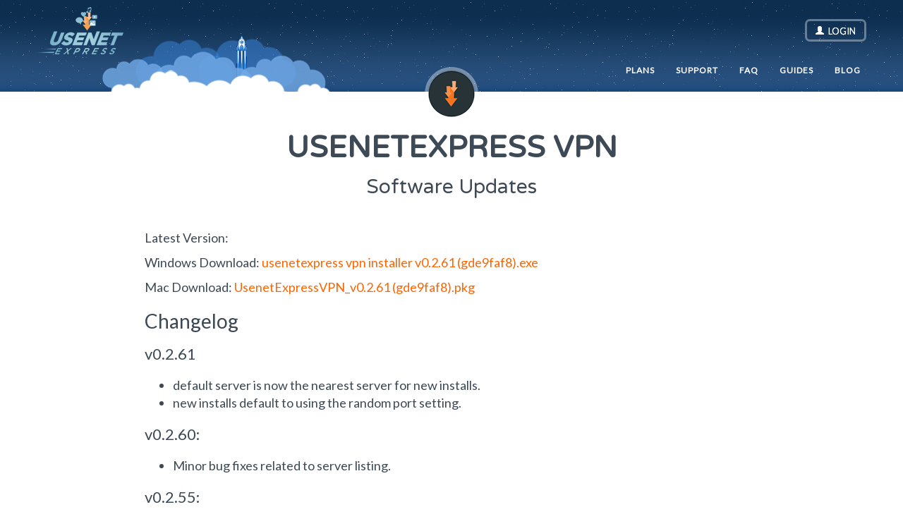

--- FILE ---
content_type: text/html
request_url: https://www.usenetexpress.com/vpn/update/
body_size: 2870
content:
<!DOCTYPE html>
<html lang="en">
<head>
	<meta charset="utf-8">
	<meta http-equiv="X-UA-Compatible" content="IE=edge">
	<meta name="viewport" content="width=device-width, initial-scale=1">
  
	<title>UsenetExpress 🚀 UsenetExpress VPN</title>

	<link rel="stylesheet" href="https://maxcdn.bootstrapcdn.com/bootstrap/3.3.7/css/bootstrap.min.css" integrity="sha384-BVYiiSIFeK1dGmJRAkycuHAHRg32OmUcww7on3RYdg4Va+PmSTsz/K68vbdEjh4u" crossorigin="anonymous">
	<link rel="stylesheet" href="https://maxcdn.bootstrapcdn.com/bootstrap/3.3.7/css/bootstrap-theme.min.css" integrity="sha384-rHyoN1iRsVXV4nD0JutlnGaslCJuC7uwjduW9SVrLvRYooPp2bWYgmgJQIXwl/Sp" crossorigin="anonymous">
	<script src="https://ajax.googleapis.com/ajax/libs/jquery/3.1.1/jquery.min.js"></script>
	<script src="https://maxcdn.bootstrapcdn.com/bootstrap/3.3.7/js/bootstrap.min.js" integrity="sha384-Tc5IQib027qvyjSMfHjOMaLkfuWVxZxUPnCJA7l2mCWNIpG9mGCD8wGNIcPD7Txa" crossorigin="anonymous"></script>

	<link rel="stylesheet" href="https://cdnjs.cloudflare.com/ajax/libs/highlight.js/9.9.0/styles/atom-one-light.min.css">
	<script src="https://cdnjs.cloudflare.com/ajax/libs/highlight.js/9.9.0/highlight.min.js"></script>

	<!--[if lt IE 9]
	  <script src="https://oss.maxcdn.com/html5shiv/3.7.3/html5shiv.min.js"></script>
	  <script src="https://oss.maxcdn.com/respond/1.4.2/respond.min.js"></script>
	<![endif]-->

	<link rel="stylesheet" type="text/css" href="//fonts.googleapis.com/css?family=Lato" />
	<link rel="stylesheet" type="text/css" href="//fonts.googleapis.com/css?family=Varela+Round" />


	<link rel="shortcut icon" type="image/x-icon" href="https://www.usenetexpress.com/favicon.ico" />
	<link rel="stylesheet" href="https://www.usenetexpress.com/css/site.css?rev=20200921001" />
	<script src="/js/jquery.viewport.mini.js"></script>
	<script src="/js/highlight_code.js"></script>
	<script src="/js/spin.js"></script>

  	<link rel="stylesheet" href="https://cdn.jsdelivr.net/gh/orestbida/cookieconsent@v2.8.5/dist/cookieconsent.css" media="print" onload="this.media='all'" />

	
	<script async src="https://www.googletagmanager.com/gtag/js?id=G-0DSCQYRQY7"></script>
	<script>
	window.dataLayer = window.dataLayer || [];
	function gtag(){dataLayer.push(arguments);}
	gtag('js', new Date());
	gtag('config', 'G-0DSCQYRQY7');
	</script>

	
	<script type="text/plain" data-cookiecategory="analytics" async	src="https://www.googletagmanager.com/gtag/js?id=G-0DSCQYRQY7"></script>

	<script type="text/plain" data-cookiecategory="analytics">
	window.dataLayer = window.dataLayer || [];
	function gtag(){dataLayer.push(arguments);}
	gtag('js', new Date());
	gtag('config', 'G-0DSCQYRQY7');
	</script>
</head>
<body>

<nav id="mobile_navbar" class="navbar navbar-default visible-xs-inline visible-sm-inline hidden-md hidden-lg">
  <div class="collapse navbar-collapse" id="navbar_main_menu_mobile">
    <ul class="nav navbar-nav">
      <li><a href="/">Main</a></li>
      <li ><a href="/plans">Plans</a></li>
      <li ><a href="/support">Support</a></li>
      <li ><a href="/faq">FAQ</a></li>
      <li ><a href="/guides">Guides</a></li>
      <li ><a href="/blog">Blog</a></li>
    </ul>
  </div>
</nav>

<div id="single_head_container">
  <div class="choke">
    <div id="single_head_sep"></div>
    <div id="single_head_cloudsX"></div>
    <div id="single_head_clouds2"></div>
    <div id="single_head_rocket"></div>
    <div id="single_head_clouds1"></div>
    <div id="single_head_clouds0"></div>

    <div id="single_head_mobile_menu_button">
      <a href="/vpn/update/#"><span id="hamburger_menu_button" class="glyphicon glyphicon-menu-hamburger visible-xs-inline visible-sm-inline hidden-md hidden-lg" aria-hidden="true" data-toggle="collapse" data-target="#navbar_main_menu_mobile"></span></a>
    </div>


    <div id="single_head_logo"><a href="/"><img src="/img/xs_single_logo.png" title="UsenetExpress" border=0></a></div>

    <div id="single_head_right">
      <div id="single_head_user_button">
        <a href="https://members.usenetexpress.com/member"><span id="user_button" class="glyphicon glyphicon-user visible-xs-inline visible-sm-inline hidden-md hidden-lg" aria-hidden="true"></span></a>
        <a href="https://members.usenetexpress.com/member"><button type="button" title="LOGIN" class="btn btn-default signin-button hidden-xs hidden-sm visible-md-inline visible-lg-inline"><span class="glyphicon glyphicon-user signin-button-icon" aria-hidden="true"><span class="signin-button-text">LOGIN</span></button></a>
        <script src="/js/login_button.js"></script>
      </div>

      <div id="single_head_navbar" class="hidden-xs hidden-sm visible-md-inline visible-lg-inline">
        <nav id="single_navbar" class="navbar navbar-default navbar-single">
          <ul class="nav navbar-nav">
            <li><a href="/plans">Plans</a></li>
            <li><a href="/support">Support</a></li>
            <li><a href="/faq">FAQ</a></li>
            <li><a href="/guides">Guides</a></li>
            <li><a href="/blog">Blog</a></li>
          </ul>
        </nav>
      </div>
    </div>

  </div>
</div>

<div id="single_head_badge_bg">
  <div id="single_head_badge"></div>
</div>


<div id="default_single_content" class="single-content-left">
  <div class="single-title">UsenetExpress VPN</div>
  <div class="single-subtitle">Software Updates</div>
  <p>Latest Version:</p>
<p>Windows Download: <a href="/download/usenetexpress%20vpn%20installer%20v0.2.61%20%28gde9faf8%29.exe">usenetexpress vpn installer v0.2.61 (gde9faf8).exe</a></p>
<p>Mac Download: <a href="/download/UsenetExpressVPN_v0.2.61%20%28gde9faf8%29.pkg">UsenetExpressVPN_v0.2.61 (gde9faf8).pkg</a></p>
<h1 id="changelog">Changelog</h1>
<h2 id="v0261">v0.2.61</h2>
<ul>
<li>default server is now the nearest server for new installs.</li>
<li>new installs default to using the random port setting.</li>
</ul>
<h2 id="v0260">v0.2.60:</h2>
<ul>
<li>Minor bug fixes related to server listing.</li>
</ul>
<h2 id="v0255">v0.2.55:</h2>
<ul>
<li>windows service update and security related fixes.</li>
<li>fixed issue with application window icon not being initialized in windows.</li>
</ul>
<h2 id="v0244">v0.2.44:</h2>
<ul>
<li>completely reworked how connections are managed and made.</li>
<li>no more confusing groups. connect directly to a location or gateway from the locations tab or dashboard.</li>
<li>added the ability to mark favorite locations.</li>
<li>filter locations by &lsquo;core&rsquo; account support.</li>
<li>other assorted minor bug fixes.</li>
</ul>

</div>
<div id="container_sitemap">
  <div id="container_sitemap_content">
    <div id="container_sitemap_left">
      <div id="sitemap_media_cluster_img"></div>
    </div>
    <div id="container_sitemap_right_top">
      <ul class="sitemap_list">
        <li><a href='/support/fundamentals.html'>Usenet Fundamentals</a></li>
        <li><a href='/advantages/'>Advantages</a></li>
        <li><a href='/newsgroups/'>Newsgroup Retention</a></li>
        <li><a href='/support/usenet_terms.html'>Usenet Terms</a></li>
        <li><a href='/support/history.html'>History Of Usenet Newsgroups</a></li>
        <li><a href='/blog/'>Blog</a></li>
      </ul>

      <ul class="sitemap_list">
        <li><a href='/newsgroups/'>Newsgroups</a></li>
        
        <li><a href='/dmca/'>DMCA</a></li>
        <li><a href='/peering/'>Peering</a></li>
        <li><a href='/reseller/'>Reseller Program</a></li>
        <li><a href='/server_status/'>Server Status</a></li>
        <li><a href='/abuse/'>Report Abuse</a></li>
      </ul>

      <ul class="sitemap_list">
        
        <li><a href='/guides/'>Setup Guides</a></li>
        <li class='li_button'><a href="/guides/request.html"><button type="button" title="Request A Guide" class="btn btn-default request-guide-button"><span class="glyphicon glyphicon-book"><span class="request-guide-button-text">Request A Guide</span></button></a></li>
      </ul>

    </div>

    <div class="sitemap-hr hidden-md hidden-lg"></div>

    <div id="container_sitemap_right_bottom">
      <div class="footer-nav hidden-xs hidden-sm">
        <a href='/support'>Support</a>
        <a href='/faq'>FAQ</a>
        <a href='/terms'>Terms and Conditions</a>
        <a href='/privacy'>Privacy Policy</a>
        <a href='/refund'>Refund Policy</a>
        <a href='/contact'>Contact Us</a>
      </div>
      <div class="footer-nav-xs-box hidden-md hidden-lg">
        <div class="footer-nav">
          <a href='/support'>Support</a><br>
          <a href='/faq'>FAQ</a><br>
          <a href='/terms'>Terms and Conditions</a><br>
          <a href='/privacy'>Privacy Policy</a><br>
          <a href='/refund'>Refund Policy</a><br>
          <a href='/contact'>Contact Us</a><br>
        </div>
      </div>
    </div>
  </div>
  <div class="sitemap-hr hidden-xs hidden-sm"></div>

</div>

<div id="container_legal" class="container-fluid">
	<div class="row">
	  <div class="col-xs-12 text-center">
	    <span class="footer-legal">2016-2025 © Copyright UsenetExpress. All rights reserved.</span>
	  </div>
	</div>
</div>

<script defer src="https://cdn.jsdelivr.net/gh/orestbida/cookieconsent@v2.8.5/dist/cookieconsent.js"></script>
<script defer src="/js/cookieconsent-init.js"></script>
<script defer src="https://static.cloudflareinsights.com/beacon.min.js/vcd15cbe7772f49c399c6a5babf22c1241717689176015" integrity="sha512-ZpsOmlRQV6y907TI0dKBHq9Md29nnaEIPlkf84rnaERnq6zvWvPUqr2ft8M1aS28oN72PdrCzSjY4U6VaAw1EQ==" data-cf-beacon='{"version":"2024.11.0","token":"204f44636fde4285bf552a0ce5b201b2","r":1,"server_timing":{"name":{"cfCacheStatus":true,"cfEdge":true,"cfExtPri":true,"cfL4":true,"cfOrigin":true,"cfSpeedBrain":true},"location_startswith":null}}' crossorigin="anonymous"></script>
</body>
</html>



--- FILE ---
content_type: text/css
request_url: https://www.usenetexpress.com/css/site.css?rev=20200921001
body_size: 8583
content:
body {
  background-color: white;
}

a:active {
  outline: none;
}
a:active, a:focus {
  outline: none;
}

div.choke {
  max-width: 1250px;
  margin: 0px;
  padding: 0px;
  margin: 0 auto;
}

@keyframes rotater {
  0% { transform:rotate(0) scale(1) }
  50% { transform:rotate(360deg) scale(1.33) }
  100% { transform:rotate(720deg) scale(1) }
}

div#container_welcome {
  padding-top: 30px;
  padding-bottom: 160px;

  height: 438px;

  background: #24598c; /* Old browsers */
  background: -moz-linear-gradient(top, #24598c 0%, #3293e0 72%, #206ec8 100%); /* FF3.6-15 */
  background: -webkit-linear-gradient(top, #24598c 0%,#3293e0 72%,#206ec8 100%); /* Chrome10-25,Safari5.1-6 */
  background: linear-gradient(to bottom, #24598c 0%,#3293e0 72%,#206ec8 100%); /* W3C, IE10+, FF16+, Chrome26+, Opera12+, Safari7+ */
  filter: progid:DXImageTransform.Microsoft.gradient( startColorstr='#24598c', endColorstr='#206ec8',GradientType=0 ); /* IE6-9 */
}
/* md, lg */
@media (min-width: 992px) {
  div#container_welcome {
    height: 886px;
  }
}

div#hamburger_menu_container a {
  color: transparent;
}

div#user_button_container a {
  color: transparent;
}

div#lucky_charms {
  height: 410px;
  background-image: url('/img/xs_lucky_charms.png');
  background-repeat: no-repeat;
  background-position: center 210px;
}
/* md, lg */
@media (min-width: 992px) {
  div#lucky_charms {
    height: 640px;
    background-image: url('/img/md_lucky_charms.png');
    background-repeat: no-repeat;
    background-position: center 418px;
  }
}

div#welcome_art {
  height: 410px;
  background-image: url('/img/xs_server_rackmount.png');
  background-repeat: no-repeat;
  background-position: center 316px;
}
/* md, lg */
@media (min-width: 992px) {
  div#welcome_art {
    height: 860px;
    background-image: url('/img/md_server_rackmount.png');
    background-repeat: no-repeat;
    background-position: center 590px;
  }
}

/* new collapse breakpoint for navbar. otherwise the menu shows at bootstrap sm */
@media (max-width: 991px) {
    .navbar-collapse {
      border-top: 1px solid transparent;
      box-shadow: inset 0 1px 0 rgba(255,255,255,0.1);
    }
    .navbar-collapse.collapse {
      display: none!important;
    }
    .navbar-nav {
      float: none!important;
      margin: 7.5px -15px;
    }
    .navbar-nav>li {
      float: none;
    }
    .navbar-nav>li>a {
      padding-top: 10px;
      padding-bottom: 10px;
    }
    .navbar-text {
      float: none;
      margin: 15px 0;
    }
    /* since 3.1.0 */
    .navbar-collapse.collapse.in {
      display: block!important;
    }
    .collapsing {
      overflow: hidden!important;
    }
}

nav#mobile_navbar {
  min-height: 0px;
  border-radius: 0px;
  box-shadow: None;
  border: None;
  margin-bottom: 0px;
}
.navbar-default {
  font-family: Lato;
  font-size: 20px;
}
.navbar-default .navbar-nav > li > a {
  line-height: 1.6em;
  color: #3d4955;
  border-bottom: 1px solid #efefef;
}
.navbar-default .navbar-nav > li > a:focus {
  color: #32bff7;
}

/* customize desktop navbar, without affecting the mobile navbar */
@media (min-width: 992px) {
  .navbar .navbar-nav {
    display: inline-block;
    float: none;
    vertical-align: top;
  }

  .navbar-default {
    border: 0px;
    box-shadow: None;
    background-image: None;
    background-color: rgba(255, 255, 255, 0.0);
    text-transform: uppercase;
    font-family: Lato;
    font-weight: bold;
    letter-spacing: 1px;
    font-size: 12px;
  }

  .navbar-default .navbar-nav > li > a {
    color: white;
    text-shadow: None;
    margin-left: 15px;
    margin-right: 15px;
    padding-top: 0px;
    padding-bottom: 6px;
    border-bottom: 0px;
    outline: 0px;
  }

  .navbar-default .navbar-nav > li > a:hover {
    color: white;
    text-shadow: None;
    border-bottom: 4px solid #62a4bf;
    padding-top: 0px;
    padding-bottom: 6px;
  }

  .navbar-default .navbar-nav > li > a:focus {
    color: #32bff7;
    text-shadow: None;
    border-bottom: 4px solid #62a4bf;
    padding-top: 0px;
    padding-bottom: 6px;
  }

  .navbar .navbar-collapse {
    text-align: center;
  }
}

nav#desktop_navbar {
  margin-top: 25px;
  margin-bottom: 0px;
  min-height: 36px;
}

div#hamburger_menu_button_container {
  text-align: left;
}
span#hamburger_menu_button {
  color: rgba(255, 255, 255, 0.75);
  font-size: 24px;
  padding: 4px;
  border-radius: 5px;
  -webkit-box-shadow: 0px 0px 0px 2px rgba(255, 255, 255, 0.36);
  -moz-box-shadow: 0px 0px 0px 2px rgba(255, 255, 255, 0.36);
  box-shadow: 0px 0px 0px 2px rgba(255, 255, 255, 0.36);
}

div#user_button_container {
  text-align: right;
}
span#user_button {
  color: rgba(255, 255, 255, 0.75);
  font-size: 24px;
  padding: 4px;
  border-radius: 5px;
  -webkit-box-shadow: 0px 0px 0px 2px rgba(255, 255, 255, 0.36);
  -moz-box-shadow: 0px 0px 0px 2px rgba(255, 255, 255, 0.36);
  box-shadow: 0px 0px 0px 2px rgba(255, 255, 255, 0.36);
}

button.signin-button {
  background-image: none;
  background-color: rgba(0, 0, 0, 0.0);
  line-height: 1em;
  border: 0px solid white;
  text-shadow: 0 0px 0 #fff;
  -webkit-box-shadow: 0px 0px 0px 3px rgba(255, 255, 255, 0.36);
  -moz-box-shadow: 0px 0px 0px 3px rgba(255, 255, 255, 0.36);
  box-shadow: 0px 0px 0px 3px rgba(255, 255, 255, 0.36);

  /* hide active outline on mobile */
  -webkit-tap-highlight-color: rgba(255, 255, 255, 0) !important;
  -webkit-focus-ring-color: rgba(255, 255, 255, 0) !important;
  outline: none !important;
}
span.signin-button-icon {
  font-size: 12px;
  line-height: 1em;
  color: white;
}
span.signin-button-text {
  padding-left: 6px;
  font-family: Lato;
  font-size: 13px;
  /* text-transform: uppercase; */
  line-height: 1em;
  color: white;
}
button.signin-button:hover,  button.signin-button:focus {
  background-image: none;
  background-color: rgba(255, 255, 255, 0.36);
  color: white;
}
button.signin-button:active:focus {
  background-color: #1ca6f2;
  color: white;
}

div#hr_dot {
  margin-top: -38px;
  padding-top: 10px;
  padding-bottom: 10px;
  margin-bottom: 30px;
  background-image: url('/img/md_hr_dot.png');
  background-repeat: no-repeat;
  background-position: center center;
}

div#hr_dark_badge_dark_bg {
  padding-top: 4px;
  padding-bottom: 4px;

  background: #2f3d41; /* Old browsers */
  background: -moz-linear-gradient(top, rgba(0, 0, 0, 0.0) 50%, #2f3d41 50%, #2f3d41 100%); /* FF3.6-15 */
  background: -webkit-linear-gradient(top, rgba(0, 0, 0, 0.0) 50%, #2f3d41 50%, #2f3d41 100%); /* Chrome10-25,Safari5.1-6 */
  background: linear-gradient(to bottom, rgba(0, 0, 0, 0.0) 50%, #2f3d41 50%, #2f3d41 100%); /* W3C, IE10+, FF16+, Chrome26+, Opera12+, Safari7+ */
}
/* xs, sm */
div#hr_dark_badge_dark_bg {
  margin-top: -37px;
}
div#hr_dark_badge_img {
  width: 200px;
  margin: 0 auto;
  height: 64px;

  background-image: url('/img/xs_badge_arrow_dark.png');
  background-repeat: no-repeat;
  background-position: center center;

  /* firefox, chrome */
  animation-name: rotater;
  animation-duration: 750ms;
  animation-iteration-count: 1;
  animation-timing-function: ease-out;

  /* opera */
  -o-transform: rotate(360deg) scale(2);
  -o-transition-duration: 750ms;
  -o-transition-timing-function: ease-out;

	/* ie */
	-ms-transform: rotate(360deg) scale(2);
	-ms-transform-duration: 750ms;
	-ms-transform-timing-function: ease-out;
}
/* md, lg */
@media(min-width: 992px) {
  div#hr_dark_badge_dark_bg {
    margin-top: -63px;
  }
  div#hr_dark_badge_img {
    height: 115px;
    background-image: url('/img/md_badge_arrow_dark.png');
    background-repeat: no-repeat;
    background-position: center center;
  }
}

/* xs, sm */
div#hr_dark_badge_light_bg {
  padding-top: 4px;
  padding-bottom: 4px;
  margin-top: -37px;

  background: #2f3d41; /* Old browsers */
  background: -moz-linear-gradient(top, rgba(0, 0, 0, 0.0) 50%, #ffffff 50%, #ffffff 100%); /* FF3.6-15 */
  background: -webkit-linear-gradient(top, rgba(0, 0, 0, 0.0) 50%, #ffffff 50%, #ffffff 100%); /* Chrome10-25,Safari5.1-6 */
  background: linear-gradient(to bottom, rgba(0, 0, 0, 0.0) 50%, #ffffff 50%, #ffffff 100%); /* W3C, IE10+, FF16+, Chrome26+, Opera12+, Safari7+ */
}
div#hr_dark_badge_light_bg_img {
  width: 200px;
  margin: 0 auto;
  height: 64px;
  background-image: url('/img/xs_badge_arrow_dark.png');
  background-repeat: no-repeat;
  background-position: center center;

  /* firefox, chrome */
  animation-name: rotater;
  animation-duration: 750ms;
  animation-iteration-count: 1;
  animation-timing-function: ease-out;

  /* opera */
  -o-transform: rotate(360deg) scale(2);
  -o-transition-duration: 750ms;
  -o-transition-timing-function: ease-out;

	/* ie */
	-ms-transform: rotate(360deg) scale(2);
	-ms-transform-duration: 750ms;
	-ms-transform-timing-function: ease-out;
}
/* md, lg */
@media(min-width: 992px) {
  div#hr_dark_badge_light_bg {
    margin-top: -63px;
  }
  div#hr_dark_badge_light_bg_img {
    height: 115px;
    background-image: url('/img/md_badge_arrow_dark.png');
    background-repeat: no-repeat;
    background-position: center center;

    /* firefox, chrome */
    animation-name: rotater;
    animation-duration: 750ms;
    animation-iteration-count: 1;
    animation-timing-function: ease-out;

    /* opera */
    -o-transform: rotate(360deg) scale(2);
    -o-transition-duration: 750ms;
    -o-transition-timing-function: ease-out;

  	/* ie */
  	-ms-transform: rotate(360deg) scale(2);
  	-ms-transform-duration: 750ms;
  	-ms-transform-timing-function: ease-out;
  }
}

div#container_promotion {
  padding-top: 20px;
  padding-bottom: 40px;
  background: #2f3d41;
}
@media(min-width: 992px) {
  div#container_promotion {
    min-height: 300px;
    background-image: url('/img/md_rocket_flight.png');
    background-repeat: no-repeat;
    background-position: calc(45% - 180px) bottom;
  }
}

div.big-price {
  float: right;
  width: 120px;
}
div.big-price-text {
  width: 100%;
  float: right;
  padding-top: 10px;
}

.promo-empty {
  padding-top: 10px;
}

.promo-head {
  color: white;
  text-transform: uppercase;
  font-family: Lato;
  font-size: 24px;
  font-weight: bold;
}

.promo-normal {
  color: white;
  text-transform: uppercase;
  font-family: Lato;
  font-size: 13px;
}

.promo-price {
  color: white;
  font-family: Lato;
  font-size: 98px;
  line-height: 0.75em;
}

div.promo-period {
  position: relative;
  align: right;
  color: white;
  font-family: Lato;
  font-size: 18px;
  text-align: right;
  vertical-align: bottom;
  margin-top: -28px;
}

.promo-symbol {
  color: white;
  font-family: Lato;
  font-size: 30px;
  vertical-align: top;
}

.promo-change {
  color: white;
  font-family: Lato;
  font-size: 30px;
  vertical-align: top;
}


div.promo-get-started-button {
  padding-top: 40px;
  text-align: center;
}
button.promo-get-started-button {
  background-image: none;
  background-color: #ff6401;
  color: white;
  text-transform: uppercase;
  font-family: Lato;
  font-size: 12px;
  line-height: 1em;
  padding: 16px 36px 16px 36px;
  border-radius: 500px;
  border: 0px solid black;

  /* hide active outline on mobile */
  -webkit-tap-highlight-color: rgba(255, 255, 255, 0) !important;
  -webkit-focus-ring-color: rgba(255, 255, 255, 0) !important;
  outline: none !important;

}
button.promo-get-started-button:hover,  button.promo-get-started-button:focus {
  background-image: none;
  background-color: #ff6401;
  color: white;
  -webkit-box-shadow: 0px 0px 0px 5px rgba(255, 255, 255, 0.36);
  -moz-box-shadow: 0px 0px 0px 5px rgba(255, 255, 255, 0.36);
  box-shadow: 0px 0px 0px 5px rgba(255, 255, 255, 0.36);
}
button.promo-get-started-button:active:focus {
  background-color: #f9a76f;
  color: white;
}

div.big-price-desktop {
  text-align: center;
}
div.big-price-text-desktop {
  width: 100%;
  padding-top: 10px;
  text-align: center;
}
.promo-head-desktop {
  color: white;
  text-transform: uppercase;
  font-family: Lato;
  font-size: 22px;
  font-weight: bold;
}
.promo-smaller-desktop {
  color: white;
  text-transform: uppercase;
  font-family: Lato;
  font-size: 14px;
  font-weight: normal;
}
.promo-normal-desktop {
  color: white;
  font-family: Lato;
  font-size: 12px;
}
.promo-normal-desktop-upper {
  color: white;
  font-family: Lato;
  font-size: 12px;
  text-transform: uppercase;
}
.promo-price-desktop {
  color: white;
  font-family: Lato;
  font-size: 60px;
  line-height: 1em;
}
.promo-period-desktop {
  color: white;
  font-family: Lato;
  margin-left: -30px;
  font-size: 20px;
}
.promo-symbol-desktop {
  color: white;
  font-family: Lato;
  font-size: 24px;
  vertical-align: top;
}
.promo-change-desktop {
  color: white;
  font-family: Lato;
  font-size: 30px;
  vertical-align: top;
}

ul.promo-selling-points {
  list-style: none;
  padding-top: 15px;
  padding-left: 10%;
}
ul.promo-selling-points li:before {
  content: '+';
  margin: 0 4px;
  float: left; margin-left: -12px;
}
ul.promo-selling-points li {
  color: white;
  font-family: Lato;
  font-size: 14px;
  font-weight: bold;
  padding-bottom: 16px;
}

div.promo-select-plan-button {
  padding-top: 15px;
  text-align: left;
}
button.promo-select-plan-button {
  background-image: none;
  background-color: #23a6fc;
  color: white;
  text-transform: uppercase;
  font-family: Lato;
  font-size: 12px;
  line-height: 1em;
  padding: 16px 36px 16px 36px;
  border-radius: 500px;
  border: 0px solid black;

  /* hide active outline on mobile */
  -webkit-tap-highlight-color: rgba(255, 255, 255, 0) !important;
  -webkit-focus-ring-color: rgba(255, 255, 255, 0) !important;
  outline: none !important;
}
button.promo-select-plan-button:hover,  button.promo-select-plan-button:focus {
  background-image: none;
  background-color: #23a6fc;
  color: white;
  -webkit-box-shadow: 0px 0px 0px 5px rgba(255, 255, 255, 0.36);
  -moz-box-shadow: 0px 0px 0px 5px rgba(255, 255, 255, 0.36);
  box-shadow: 0px 0px 0px 5px rgba(255, 255, 255, 0.36);
}
button.promo-select-plan-button:active:focus {
  background-color: #144c8c;
  color: white;
}


div#hr_blast_off {
  background: #2f3d41;
}
/* xs, sm */
@media(max-width: 991px) {
  div#hr_blast_off {
    height: 185px;
    background-image: url('/img/xs_hr_rocket.png');
    background-repeat: no-repeat;
    background-position: center center;
  }
}
/* md, lg */
@media(min-width: 992px) {
  div#hr_blast_off {
  }
}

div#promo_blast_off_text {
  padding-top: 15px;
  min-width: 250px;
  max-height: 195px;
  margin-left: 45%;
}

div#container_features_01 {
  min-height: 800px;
  padding-top: 40px;
  background: #ffffff;
}

/* xs, sm */
@media(max-width: 991px) {
  div#container_features_01 {
    padding-bottom: 200px;
  }
}


div.feature-block {
  text-align: center;
  padding-bottom: 80px;
  max-width: 680px;
  display: table;
  margin: 0 auto;
}
div.feature-h3 {
  color: #ff6401;
  text-transform: uppercase;
  font-family: Varela Round;
  font-size: 30px;
  line-height: 1em;
  font-weight: bold;
  padding-bottom: 20px;
}
div.feature-h2 {
  color: #3d4955;
  text-transform: uppercase;
  font-family: Varela Round;
  font-size: 26px;
  line-height: 1.2em;
  padding-bottom: 20px;
}
div.feature-h1 {
  color: #3d4955;
  font-family: Varela Round;
  font-size: 36px;
  font-weight: bold;
  line-height: 1.4em;
  padding-bottom: 20px;
}
div.feature-text {
  color: #55626f;
  font-family: Lato;
  font-size: 20px;
  line-height: 1.4em;
  padding-bottom: 20px;
}

/* md, lg */
@media(min-width: 992px) {
  div.feature-block {
    padding-bottom: 10px;
  }
  div.feature-h3 {
    font-size: 26px;
    padding-bottom: 6px;
  }
  div.feature-h2 {
    font-size: 20px;
    padding-bottom: 6px;
  }
  div.feature-h1 {
    font-size: 34px;
    padding-bottom: 6px;
  }
  div.feature-text {
    font-size: 16px;
  }

  div.md-max-out-adjust-block {
    float: right;
    width: 230px;
    margin-right: 0px;
  }

  div.md-trustworth-adjust-block {
    float: right;
    width: 230px;
    margin-right: 50px;
  }

  div.md-reliable-adjust-block {
    float: left;
    width: 230px;
    margin-top: 100px;
    margin-left: 20px;
  }

  div.md-us-adjust-block {
    float: left;
    width: 290px;
    margin-top: 148px;
    margin-left: -40px;
  }
}


div#hr_arrow_swarm {
  padding-top: 4px;
  padding-bottom: 4px;

  background: #2f3d41; /* Old browsers */
  background: -moz-linear-gradient(top, rgba(0, 0, 0, 0.0) 77%, #2f3d41 77%, #2f3d41 100%); /* FF3.6-15 */
  background: -webkit-linear-gradient(top, rgba(0, 0, 0, 0.0) 77%, #2f3d41 77%, #2f3d41 100%); /* Chrome10-25,Safari5.1-6 */
  background: linear-gradient(to bottom, rgba(0, 0, 0, 0.0) 77%, #2f3d41 77%, #2f3d41 100%); /* W3C, IE10+, FF16+, Chrome26+, Opera12+, Safari7+ */
}
/* xs, sm */
@media(max-width: 991px) {
  div#hr_arrow_swarm {
    margin-top: -255px;
  }
  div#hr_arrow_swarm_img {
    width: 100%;
    height: 324px;
    background-image: url('/img/xs_arrow_swarm.png');
    background-repeat: no-repeat;
    background-position: center center;
  }
  div#hr_arrow_swarm_badge {
    position: relative;
    width: 200px;
    height: 64px;
    top: 220px;
    margin: 0 auto;
    background-image: url('/img/xs_badge_arrow_light.png');
    background-repeat: no-repeat;
    background-position: center center;

    /* firefox, chrome */
    animation-name: rotater;
    animation-duration: 750ms;
    animation-iteration-count: 1;
    animation-timing-function: ease-out;

    /* opera */
    -o-transform: rotate(360deg) scale(2);
    -o-transition-duration: 750ms;
    -o-transition-timing-function: ease-out;

  	/* ie */
  	-ms-transform: rotate(360deg) scale(2);
  	-ms-transform-duration: 750ms;
  	-ms-transform-timing-function: ease-out;
  }
}
/* md, lg */
@media(min-width: 992px) {
  div#hr_arrow_swarm {
    margin-top: -700px;
  }
  div#hr_arrow_swarm_img {
    width: 100%;
    height: 935px;
    background-image: url('/img/md_arrow_swarm.png');
    background-repeat: no-repeat;
    background-position: center center;
  }
  div#hr_arrow_swarm_badge {
    position: relative;
    width: 200px;
    height: 115px;
    top: 680px;
    margin: 0 auto;
    background-image: url('/img/md_badge_arrow_light.png');
    background-repeat: no-repeat;
    background-position: center center;

    /* firefox, chrome */
    animation-name: rotater;
    animation-duration: 750ms;
    animation-iteration-count: 1;
    animation-timing-function: ease-out;

    /* opera */
    -o-transform: rotate(360deg) scale(2);
    -o-transition-duration: 750ms;
    -o-transition-timing-function: ease-out;

  	/* ie */
  	-ms-transform: rotate(360deg) scale(2);
  	-ms-transform-duration: 750ms;
  	-ms-transform-timing-function: ease-out;
  }
}

div#container_features_02 {
  padding-top: 20px;
  background: #2f3d41;
}

div.adjust-feature02 {
  color: white;
  text-align: center;
}
div.adjust-feature02-push {
  padding-bottom: 40px;
}

div#container_features_03 {
  padding-top: 20px;
  padding-bottom: 20px;
  background: #fd8a41;
}

ul.features-03 {
  list-style: none;
  padding-top: 15px;
  padding-left: 10%;
}
ul.features-03  li:before {
  content: '•';
  margin: 0 10px;
  float: left; margin-left: -12px;
}
ul.features-03 li {
  color: white;
  font-family: Varela Round;
  font-size: 20px;
  padding-bottom: 10px;
  text-align: left;
}

div.adjust-features-03 {
  max-width: 300px;
  margin-left: auto;
  margin-right: auto;
}

/* md, lg */
@media(min-width: 992px) {
  ul.features-03 {
    list-style: circle;
    text-align: center;
  }
  ul.features-03  li:before {
    margin: 0 10px;
    float: none;
    margin-left: 14px;
  }
  ul.features-03 li {
    display:inline-block;
    margin: 0 auto;
    font-size: 18px;
  }
  div.adjust-features-03 {
    max-width: 100%;
  }
}

div#container_packages {
  padding-top: 40px;
  padding-bottom: 80px;
  background: #fef8de;
}

div.package-list {
  min-width: 240px;
  max-width: 300px;
  margin: 0 auto;
}
/* md, lg */
@media(min-width: 992px) {
  div.package-list {
    text-align: center;
    min-width: None;
    max-width: None;
    width: 945px;
  }
}

div.package-card-blue {
  overflow: hidden;
  min-width: 210px;
  max-width: 300px;
  margin-left: 12px;
  margin-right: 12px;
  /*
  margin-left: 24px;
  margin-right: 24px;
  */

  margin-top: 20px;
  margin-bottom: 40px;
  text-align: center;
  font-family: Lato;
}
/* md, lg */
@media(min-width: 992px) {
  div.package-card-blue {
    float: left;
    display: inline-block;
    vertical-align: top;

    overflow: auto;
  }
}

div.package-card-blue.coming-soon > div {
  filter: grayscale(50%);
  opacity: 0.5;
}


div.package-card-blue.coming-soon:after {
  content: url('/img/md_coming_soon_banner.png');
  display: block;
  position: relative;
  overflow: visible;
  width: 215px;
  height: 0px;
  top: -216px;
  margin: 0 auto;
}
/* md, lg */
@media(min-width: 992px) {
  div.package-card-blue.coming-soon:after {
    left: 0px;
  }
}

div.package-card-blue-title {
  background-color: #497d8c;
  color: white;
  text-transform: uppercase;
  font-size: 16px;
  font-weight: 900;
  padding-top: 12px;
  padding-bottom: 12px;

  border: 1px solid #e0f4fa;
  border-bottom: 0px;
  border-top-left-radius: 10px;
  border-top-right-radius: 10px;
}
div.package-card-blue-download-limit {
  height: 78px;
  background-color: #66c6e5;
  color: white;
  text-transform: uppercase;
  font-size: 24px;
  padding-top: 10px;
  font-family: Varela Round;

  border: 1px solid #e0f4fa;
  border-top: 0px;
  border-bottom: 0px;

  /* push down 'UNLIMITED', breaks '99 GB' */
  padding-top: 22px;
}
div.package-card-blue-item {
  height: 44px;
  line-height: 44px;
  background-color: white;
  color: #364950;
  font-size: 15px;
  font-family: Varela Round;

  border: 1px solid #e0f4fa;
  border-top: 0px;
  border-bottom: 0px;
  border-bottom: 1px solid #e1e4e5;
}
div.package-card-blue-item span {
  display: inline-block;
  vertical-align: middle;
  line-height: normal;
}
div.package-card-blue-price {
  color: #364950;
  background-color: white;
  font-size: 24px;
  height: 110px;
  vertical-align: bottom;
  padding-top: 20px;

  border: 1px solid #e0f4fa;
  border-top: 0px;
  border-bottom: 0px;
}
div.package-card-blue-button {
  background-color: white;
  border-bottom-left-radius: 10px;
  border-bottom-right-radius: 10px;
  padding-bottom: 20px;

  border: 1px solid #e0f4fa;
  border-top: 0px;
}

div.package-card-blue-sale-tag-visible {
  visibility: visible;
  position: absolute;
  height: 130px;
  width: 130px;
  margin-left: 90px;
  margin-top: -228px;
}
/* md, lg */
@media(min-width: 992px) {
	div.package-card-blue-sale-tag-visible {
    margin-left: 46px;
    margin-top: -226px;
	}
}


div.package-card-blue-sale-tag-visible.sale-55 {
  background-image: url('/img/une-sale-55.png');
}
div.package-card-blue-sale-tag-visible.sale-15 {
  background-image: url('/img/une-sale-15.png');
}
div.package-card-blue-sale-tag-visible.sale-5 {
  background-image: url('/img/une-sale-5.png');
}

div.package-card-orange {
  overflow: hidden;
  min-width: 210px;
  max-width: 300px;

  margin-left: 12px;
  margin-right: 12px;
  /*
  margin-left: 24px;
  margin-right: 24px;
  */

  margin-bottom: 40px;
  text-align: center;
  font-family: Lato;
}
/* md, lg */
@media(min-width: 992px) {
  div.package-card-orange {
    float: left;
    display: inline-block;
    vertical-align: top;

    overflow: auto;
  }
}
div.package-card-orange-title {
  background-color: #f47321;
  color: white;
  text-transform: uppercase;
  font-size: 16px;
  font-weight: 900;
  padding-top: 22px;
  padding-bottom: 22px;

  border: 1px solid #e0f4fa;
  border-bottom: 0px;
  border-top-left-radius: 10px;
  border-top-right-radius: 10px;
}
div.package-card-orange-download-limit {
  height: 78px;
  background-color: #ffcc42;
  color: white;
  text-transform: uppercase;
  font-size: 24px;
  padding-top: 22px;
  font-family: Varela Round;

  border: 1px solid #e0f4fa;
  border-top: 0px;
  border-bottom: 0px;
}
div.package-card-orange-item {
  height: 44px;
  line-height: 44px;
  color: #364950;
  background-color: white;
  font-size: 15px;
  font-family: Varela Round;

  border: 1px solid #e0f4fa;
  border-top: 0px;
  border-bottom: 1px solid #e1e4e5;
}
div.package-card-orange-item span {
  display: inline-block;
  vertical-align: middle;
  line-height: normal;
}
div.package-card-orange-price {
  color: #364950;
  background-color: white;
  font-size: 24px;
  height: 130px;
  vertical-align: bottom;
  padding-top: 35px;

  border: 1px solid #e0f4fa;
  border-top: 0px;
  border-bottom: 0px;
}
div.package-card-orange-button {
  background-color: white;
  border-bottom-left-radius: 10px;
  border-bottom-right-radius: 10px;
  padding-bottom: 20px;

  border: 1px solid #e0f4fa;
  border-top: 0px;
}


span.card-download-limit-digit {
  color: white;
  font-size: 40px;
}
span.card-price-digit {
  color: #364950;
  font-family: Lato;
  font-size: 48px;
  font-weight: bold;
  vertical-align: top;
}

button.package-signup-button-blue {
  background-image: none;
  background-color: #23a6fc;
  color: white;
  text-transform: uppercase;
  font-family: Lato;
  font-size: 15px;
  line-height: 1em;
  padding: 16px 56px 16px 56px;
  border-radius: 500px;
  border: 0px solid black;
  /* hide active outline on mobile */
  -webkit-tap-highlight-color: rgba(255, 255, 255, 0) !important;
  -webkit-focus-ring-color: rgba(255, 255, 255, 0) !important;
  outline: none !important;
}
button.package-signup-button-blue:hover,  button.package-signup-button-blue:focus {
  background-image: none;
  background-color: #23a6fc;
  color: white;
  -webkit-box-shadow: 0px 0px 0px 5px rgba(148, 217, 238, 1);
  -moz-box-shadow: 0px 0px 0px 5px rgba(148, 217, 238, 1);
  box-shadow: 0px 0px 0px 5px rgba(148, 217, 238, 1);
}
button.package-signup-button-blue:active:focus {
  background-color: #497d8c;
  color: white;
}

button.package-signup-button-orange {
  background-image: none;
  background-color: #f47321;
  color: white;
  text-transform: uppercase;
  font-family: Lato;
  font-size: 15px;
  line-height: 1em;
  padding: 16px 56px 16px 56px;
  border-radius: 500px;
  border: 0px solid black;
  /* hide active outline on mobile */
  -webkit-tap-highlight-color: rgba(255, 255, 255, 0) !important;
  -webkit-focus-ring-color: rgba(255, 255, 255, 0) !important;
  outline: none !important;
}
button.package-signup-button-orange:hover,  button.package-signup-button-orange:focus {
  background-image: none;
  background-color: #f47321;
  color: white;
  -webkit-box-shadow: 0px 0px 0px 5px rgba(255, 236, 161, 1);
  -moz-box-shadow: 0px 0px 0px 5px rgba(255, 236, 161, 1);
  box-shadow: 0px 0px 0px 5px rgba(255, 236, 161, 1);
}
button.package-signup-button-orange:active:focus {
  background-color: #ffc83d;
  color: white;
}


div#container_checklist {
  padding-top: 40px;
  padding-bottom: 40px;
  background: #ffffff;
}

div.checklist-large-check {
  width: 68px;
  height: 50px;
  background-image: url('/img/xs_check_large.png');
  background-repeat: no-repeat;
  background-position: center center;
  margin: 0 auto;
  margin-bottom: 50px;
}
/* md, lg */
@media(min-width: 992px) {
  div.checklist-large-check {
    width: 95px;
    height: 71px;
    background-image: url('/img/md_check_large.png');
  }
}

div.checklist-left {
  min-width: 250px;
  max-width: 320px;
  margin: 0 auto;
}
/* md, lg */
@media(min-width: 992px) {
  div.checklist-left {
    float: right;
  }
}

div.checklist-right {
  min-width: 250px;
  max-width: 320px;
  margin: 0 auto;
}
/* md, lg */
@media(min-width: 992px) {
  div.checklist-right {
    float: left;
    margin-left: 50px;
  }
}

ul.checklist {
  list-style: none;
  margin-left: -40px;
   margin-bottom: 0px;
}
ul.checklist li:before {
  content: url('/img/xs_check_small.png');
  margin: 0 12px;
  float: left; margin-left: -12px; margin-top: 2px;
}
/* md, lg */
@media(min-width: 992px) {
  ul.checklist li:before {
    content: url('/img/md_check_small.png');
  }
}
ul.checklist li {
  color: #3d4955;
  font-family: Lato;
  font-size: 18px;
  font-weight: bold;
  padding-bottom: 16px;
}
/* md, lg */
@media(min-width: 992px) {
  ul.checklist li {
    font-size: 14px;
  }
}

div#container_sitemap {
  padding-top: 20px;
  padding-bottom: 30px;
  background: #2f3d41;
}

div#container_sitemap_content {
  max-width: 992px;
  margin: 0 auto;
}
/* md, lg */
@media(min-width: 992px) {
  div#container_sitemap_content {
    height: 300px;
  }
}

div#container_sitemap_left {
  width: 100%;
}
/* md, lg */
@media(min-width: 992px) {
  div#container_sitemap_left {
     width: 185px;
     height: 300px;
     float: left;
     padding-top: 20px;
  }
}

div#container_sitemap_right_top {
  width: 280px;
  margin: 0 auto;
}
/* md, lg */
@media(min-width: 992px) {
  div#container_sitemap_right_top {
    float: left;
    height: 275px;
    width: 780px;
    padding-top: 60px;
    padding-left: 30px;
  }
}

div#container_sitemap_right_bottom {
  width: 100%;
}
/* md, lg */
@media(min-width: 992px) {
  div#container_sitemap_right_bottom {
    float: left;
    width: 780px;
    padding-left: 40px;
  }
}

div.sitemap-hr {
  height: 1px;
  width: 100%;
  background-color: #445154;
}
/* md, lg */
@media(min-width: 992px) {
  div.sitemap-hr {
    float: left;
    margin-top: -40px;
  }
}

ul.sitemap_list {
  margin-left: -30px;
  padding-top: 30px;
}
/* md, lg */
@media(min-width: 992px) {
  ul.sitemap_list {
    float: left;
    height: 250px;
    padding-top: 0px;
    padding-left: 20px;
    margin-left: auto;
    margin-right: 60px;
  }
}

ul.sitemap_list li {
  color: white;
  font-size: 16px;
  line-height: 2em;
}
/* md, lg */
@media(min-width: 992px) {
  ul.sitemap_list li {
    font-family: Lato;
    font-size: 14px;
    line-height: 1.5em;
  }
}
ul.sitemap_list a {
  color: white;
}
ul.sitemap_list a:hover,  ul.sitemap_list a:focus {
  color: #f9ad5c;
  text-decoration: none;
}
ul.sitemap_list a:active:focus {
  color: #00c6ff;
}

li.li_button {
  list-style-type: none;
  padding-top: 30px;
  margin-left: -10px;
}

button.request-guide-button {
  background-image: none;
  background-color: #2f3d41;
  color: white;
  text-transform: uppercase;
  font-family: Lato;
  font-size: 11px;
  line-height: 1em;
  padding: 14px 30px 14px 30px;
  border-radius: 500px;
  border: 0px solid black;

  -webkit-box-shadow: 0px 0px 0px 2px rgba(255, 255, 255, 0.36);
  -moz-box-shadow: 0px 0px 0px 2px rgba(255, 255, 255, 0.36);
  box-shadow: 0px 0px 0px 2px rgba(255, 255, 255, 0.36);

  /* hide active outline on mobile */
  -webkit-tap-highlight-color: rgba(255, 255, 255, 0) !important;
  -webkit-focus-ring-color: rgba(255, 255, 255, 0) !important;
  outline: none !important;
}
button.request-guide-button:hover,  button.request-guide-button:focus {
  background-image: none;
  background-color: #2f3d41;
  color: white;
  -webkit-box-shadow: 0px 0px 0px 5px rgba(255, 255, 255, 0.36);
  -moz-box-shadow: 0px 0px 0px 5px rgba(255, 255, 255, 0.36);
  box-shadow: 0px 0px 0px 5px rgba(255, 255, 255, 0.36);
}
button.request-guide-button:active:focus {
  background-color: rgba(255, 255, 255, 0.36);
  color: white;
}

span.request-guide-button-text {
  padding-left: 6px;
  font-family: Lato;
  font-size: 11px;
  text-transform: uppercase;
  line-height: 1em;
  color: white;
}


div.footer-nav-xs-box {
  width: 280px;
  padding-top: 30px;
  margin: 0 auto;
}

div.footer-nav {
}
div.footer-nav a {
  color: white;
  font-family: Lato;
  font-size: 18px;
  width: 100%;
  line-height: 2em;
}
/* md, lg */
@media(min-width: 992px) {
  div.footer-nav a {
    display:inline;
    width: auto;
    font-size: 16px;
    padding-right: 20px;
    line-height: 1em;
    padding-left: 0;
  }
}

div.footer-nav a {
  color: white;
}
div.footer-nav a:hover,  div.footer-nav a:focus {
  color: #f9ad5c;
  text-decoration: none;
}
div.footer-nav a:active:focus {
  color: #00c6ff;
}



/* xs, sm */
div#sitemap_media_cluster_img {
  width: 100%;
  height: 155px;
  background-image: url('/img/xs_media_cluster.png');
  background-repeat: no-repeat;
  background-position: center center;
}
/* md, lg */
@media(min-width: 992px) {
  div#sitemap_media_cluster_img {
    padding: 10px;
    width: 182px;
    height: 212px;
    background-image: url('/img/md_media_cluster.png');
    background-repeat: no-repeat;
    background-position: top left;
  }
}

div#container_legal {
  padding-top: 20px;
  padding-bottom: 20px;
  background: #445154;
}

.footer-legal {
  color: white;
  font-family: Lato;
  font-size: 12px;
}

/* xs, sm */
.welcome-text-00 {
  padding-top: 20px;
}
.welcome-text-01 {
}
.welcome-text-02 {
  color: white;
  text-align: center;
  font-family: Varela Round;
  font-size: 30px;
  line-height: 1.1em;
}
.welcome-text-03 {
  color: white;
  text-align: center;
  font-family: Varela Round;
  font-size: 20px;
  line-height: 1.5em;
}
div.welcome-signup-button {
  padding-top: 20px;
  text-align: center;
}
button.welcome-signup-button {
  background-image: none;
  background-color: #144c8c;
  color: white;
  text-transform: uppercase;
  font-family: Lato;
  font-size: 12px;
  line-height: 1em;
  padding: 16px 36px 16px 36px;
  border-radius: 500px;
  border: 0px solid black;

  /* hide active outline on mobile */
  -webkit-tap-highlight-color: rgba(255, 255, 255, 0) !important;
  -webkit-focus-ring-color: rgba(255, 255, 255, 0) !important;
  outline: none !important;
}
button.welcome-signup-button:hover,  button.welcome-signup-button:focus {
  background-image: none;
  background-color: #144c8c;
  color: white;
  -webkit-box-shadow: 0px 0px 0px 5px rgba(255, 255, 255, 0.36);
  -moz-box-shadow: 0px 0px 0px 5px rgba(255, 255, 255, 0.36);
  box-shadow: 0px 0px 0px 5px rgba(255, 255, 255, 0.36);
}
button.welcome-signup-button:active:focus {
  background-color: #1ca6f2;
  color: white;
}

/* md, lg */
@media(min-width: 992px) {
  .welcome-text-00 {
    padding-top: 40px;
  }
  .welcome-text-01 {
    color: white;
    text-align: center;
    font-family: Varela Round;
	  font-size: 38px;
    line-height: 1.1em;
  }
  .welcome-text-02 {
    color: white;
    text-align: center;
    font-family: Varela Round;
	  font-size: 60px;
    line-height: 1.1em;
  }
  .welcome-text-03 {
    color: white;
    text-align: center;
    font-family: Varela Round;
	  font-size: 30px;
    line-height: 1.5em;
  }
  button.welcome-signup-button {
    background-image: none;
    background-color: #144c8c;
    color: white;
    text-transform: uppercase;
    font-family: Lato;
    font-size: 14px;
    line-height: 1em;
    padding: 18px 38px 18px 38px;
    border-radius: 500px;
    border: 0px solid black;
    text-shadow: 0 0px 0 #fff;

    /* hide active outline on mobile */
    -webkit-tap-highlight-color: rgba(255, 255, 255, 0) !important;
    -webkit-focus-ring-color: rgba(255, 255, 255, 0) !important;
    outline: none !important;
  }
  button.welcome-signup-button:hover {
    background-image: none;
    background-color: #144c8c;
    color: white;
    -webkit-box-shadow: 0px 0px 0px 5px rgba(255, 255, 255, 0.36);
    -moz-box-shadow: 0px 0px 0px 5px rgba(255, 255, 255, 0.36);
    box-shadow: 0px 0px 0px 5px rgba(255, 255, 255, 0.36);
  }
}


div#single_head_container {
  width: 100%;
  height: 130px;

  padding-bottom: 130px;

  background: #0d2e4f; /* Old browsers */
  background-image: url('/img/md_single_header_bg.png');
  background-repeat: repeat;
  background-position: left top;

  text-align: right;
  position: relative;
  overflow: hidden;
}

div#single_head_mobile_menu_button {
  float: left;
  margin-top: 30px;
  margin-left: 15px;
}

div#single_head_mobile_menu_button a {
  color: transparent;
}

div#single_head_right {
  float: right;
}

div#single_head_user_button {
  margin-top: 30px;
  margin-right: 15px;
}
/* md, lg */
@media(min-width: 992px) {
  div#single_head_user_button {
    margin-right: 40px;
  }
}

div#single_head_user_button a {
  color: transparent;
}

div#single_head_navbar {
  position: relative;
}

nav#single_navbar {
  margin-bottom: 0px;
  min-height: 30px;
}

.navbar-single {
  float: right;
  margin-top: 34px;
  margin-right: 40px;
  width: 500px;
}

.navbar-single .navbar-nav > li > a {
  padding-left: 5px;
  padding-right: 5px;
  margin-left: 20px;
  margin-right: 0px;
}


div#single_head_logo {
  position: absolute;
  height: 67px;
  width: 100%;
  margin-top: 10px;
  text-align: center;
  pointer-events: none;
  padding-right: 20px;
}
/* md, lg */
@media(min-width: 992px) {
  div#single_head_logo {
    width: 122px;
    margin-left: 3%;
    text-align: left;
    pointer-events: all;
  }
}

div#single_head_clouds {
  position: absolute;
  width: 100%;
  height: 83px;
  margin-left: -50%;
  margin-top: 66px;
  padding-left: 40px;
  background-image: url('/img/xs_single_clouds.png');
  background-repeat: repeat;
  background-position: right top;
}
/* md, lg */
@media(min-width: 992px) {
  div#single_head_clouds {
    margin-top: 36px;
    width: 338px;
    height: 140px;
    margin-left: 4%;
    background-image: url('/img/md_single_clouds.png');
    background-repeat: no-repeat;
    background-position: left bottom;
  }
}


@keyframes breeze {
	from {
		transform: rotate(0.01deg)
		           translate(-8px)
		           rotate(0.01deg);
	}
	to {
		transform: rotate(360.00deg)
		           translate(-8px)
		           rotate(-360.00deg);
	}
}

div#single_head_clouds0 {
  /* border: 1px dotted red; */
  position: absolute;
  width: 361px;
  height: 92px;
  margin-left: 9%;
  margin-top: 62px;
  background-image: url('/img/md_single_header_clouds0.png');
  background-repeat: no-repeat;
  background-position: left bottom;

  animation: breeze 40s infinite ease 0ms;
}
/* xs, sm */
@media(max-width: 991px) {
  div#single_head_clouds0 {
    left: 0;
    right: 0;
    width: 361px;
    margin-top: 62px;
    margin-left: auto;
    margin-right: auto;
  }
}

div#single_head_clouds1 {
  /* border: 1px dotted blue; */
  position: absolute;
  width: 361px;
  height: 92px;
  margin-left: 9%;
  margin-top: 46px;
  background-image: url('/img/md_single_header_clouds1.png');
  background-repeat: no-repeat;
  background-position: left bottom;

  animation: breeze 30s infinite ease 0ms;
}
/* xs, sm */
@media(max-width: 991px) {
  div#single_head_clouds1 {
    left: 0;
    right: 0;
    width: 361px;
    margin-top: 46px;
    margin-left: auto;
    margin-right: auto;
  }
}


div#single_head_clouds2 {
  /* border: 1px dotted green; */
  position: absolute;
  width: 361px;
  height: 92px;
  margin-left: 9%;
  margin-top: 46px;
  background-image: url('/img/md_single_header_clouds2.png');
  background-repeat: no-repeat;
  background-position: left bottom;

  animation: breeze 20s infinite ease 0ms;
}
/* xs, sm */
@media(max-width: 991px) {
  div#single_head_clouds2 {
    left: 0;
    right: 0;
    width: 361px;
    margin-top: 46px;
    margin-left: auto;
    margin-right: auto;
  }
}


div#single_head_rocket {
  position: absolute;
  width: 220px;
  height: 68px;
  margin-left: 9%;
  margin-top: 50px;
  background-image: url('/img/md_single_header_rocket.gif');
  background-repeat: no-repeat;
  background-position: right bottom;
}
/* xs, sm */
@media(max-width: 991px) {
  div#single_head_rocket {
    left: 0;
    right: 0;
    width: 170px;
    margin-top: 50px;
    margin-left: auto;
    margin-right: auto;
    background-position: right bottom;
  }
}


div#single_head_sep {
  position: absolute;
  margin-top: 130px;
  height: 15px;
  width: 100%;
  background-color: #2f3d41;
}

div#single_head_badge_bg {
  position: relative;
  margin-top: -45px;
  pointer-events: none;
}

div#single_head_badge {
  height: 95px;
  width: 200px;
  margin: 0 auto;
  background-image: url('/img/md_single_badge_arrow_dark.png');
  background-repeat: no-repeat;
  background-position: center center;

  /* firefox, chrome */
  animation-name: rotater;
  animation-duration: 750ms;
  animation-iteration-count: 1;
  animation-timing-function: ease-out;

  /* opera */
  -o-transform: rotate(360deg) scale(2);
  -o-transition-duration: 750ms;
  -o-transition-timing-function: ease-out;

	/* ie */
	-ms-transform: rotate(360deg) scale(2);
	-ms-transform-duration: 750ms;
	-ms-transform-timing-function: ease-out;
}

div#default_single_content {
  width: 100%;
  margin: 0 auto;
  font-family: Lato;
  font-size: 16px;
  min-height: 400px;
}
/* md, lg */
@media(min-width: 992px) {
  div#default_single_content {
    font-size: 18px;
    width: 970px;
  }
}

div.single-content-center {
  color: #3d4955;
  text-align: center;
  padding: 20px;
}
/* md, lg */
@media(min-width: 992px) {
  div.single-content-center {
    padding: 50px;
    padding-top: 0px;
  }
}

div.single-content-center a {
  color: #ff6401;
}
div.single-content-center a:hover,  a:focus {
  color: #ff6401;
}
div.single-content-center a:active:focus {
  color: #00c6ff;
}

div.single-content-left {
  color: #3d4955;
  text-align: left;
  padding: 20px;
}
/* md, lg */
@media(min-width: 992px) {
  div.single-content-left {
    padding: 50px;
    padding-top: 0px;
  }
}

div.single-content-left a {
  color: #ff6401;
}
div.single-content-left a:hover,  a:focus {
  color: #ff6401;
}
div.single-content-left a:active:focus {
  color: #00c6ff;
}

div.single-content-wide {
  color: #3d4955;
  width: 100%;
  padding: 0px;
  padding-right: 0px;
  padding-left: 0px;
  padding-bottom: 40px;
  padding-top: 0px;
}

div.single-content-wide a {
  color: #ff6401;
}
div.single-content-wide a:hover,  a:focus {
  color: #ff6401;
}
div.single-content-wide a:active:focus {
  color: #00c6ff;
}


div.single-title {
  text-transform: uppercase;
  font-family: Varela Round;
  font-size: 34px;
  font-weight: 900;
  color: #3d4955;
  padding-bottom: 20px;
  text-align: center;
}
/* md, lg */
@media(min-width: 992px) {
  div.single-title {
    font-size: 42px;
    padding-bottom: 5px;
  }
}

div.single-subtitle {
  text-transform: capitalize;
  font-family: Varela Round;
  font-size: 22px;
  color: #3d4955;
  padding-bottom: 40px;
  text-align: center;
}
/* md, lg */
@media(min-width: 992px) {
  div.single-subtitle {
    font-size: 28px;
  }
}

div#default_single_content h1 {
  font-size: 28px;
  margin-bottom: 20px;
}
div#default_single_content h2 {
  font-size: 22px;
  margin-bottom: 20px;
}
div#default_single_content h3 {
  font-size: 18px;
  font-weight: bolder;
}
div#default_single_content h4 {
  font-size: 18px;
  font-weight: bolder;
  color: #206ec8;
}
div#default_single_content h5 {
  font-size: 18px;
  font-weight: bolder;
  color: #00c6ff;
}
div#default_single_content h6 {
  font-size: 18px;
  font-weight: bolder;
  text-align: left;
  padding-left: 20px;
  color: #3d4955;
  border-bottom: 1px dashed #c0c0c0;
}
/* this is broken, currently underlineed text is rendered with an id of the text */
h1#alt-h1 {
  font-size: 28px;
  text-decoration: underline;
}
/* this is broken, currently underlineed text is rendered with an id of the text */
h2#alt-h2 {
  font-size: 22px;
  text-decoration: underline;
}

div#default_single_content ol {
  text-align: left;
}
div#default_single_content ul {
  text-align: left;
}

div#default_single_content pre code {
  display: block;
  text-align: left;
}

div#default_single_content table {
  border: 1px solid #dddddd;
  width: 50%;
  margin: 0 auto;
  text-align: left;
  margin-top: 20px;
  margin-bottom: 20px;
}

div#default_single_content table tr:nth-child(2n) {
  background-color: #f8f8f8;
}

div#default_single_content table th {
  border: 1px solid #dddddd;
  padding: 6px 13px;
  text-align: center;
}

div#default_single_content table td {
  border: 1px solid #dddddd;
  padding: 6px 13px;
}

div#default_single_content blockquote {
  text-align: left;
}

div#default_single_content hr {
  background-color: #e7e7e7;
  height: 0.25em;
}


div#container_support {
  margin-top: 20px;
}

div.container-support-col {
  padding: 15px;
  text-align: left;
}

div#connection_info {
  font-size: 16px;
  border: 2px solid #e8e1c3;
  border-radius: 5px;
  background-color: #fef8de;
  padding-left: 6px;
  padding-right: 6px;
}

div#connection_info .connection-info-row {
  list-style: none;
  padding-top: 4px;
  padding-bottom: 4px;
}
div#connection_info div.connection-info-row span.head {
  font-size: 20px;
  font-weight: bold;
}
div#connection_info div.connection-info-row span.title {
  font-size: 16px;
  font-weight: bold;
}
div#connection_info div.connection-info-caption {
  border-top: 1px solid #e8e1c3;
  margin-top: 6px;
  padding-top: 6px;
  font-size: 16px;
}

div#more_info {
  margin-top: 25px;
  border-top: 2px dashed #d0d0d0;
  padding-top: 20px;

}
div#more_info div.more-info-row span.head {
  display: block;
  font-size: 20px;
  font-weight: bold;
  padding-bottom: 10px;
}
div#more_info div.more-info-row span.plain {
  display: block;
  padding-left: 14px;
  padding-bottom: 10px;
}


div#support_faq div.support-faq-row span.head {
  font-size: 20px;
  font-weight: bold;
}
div#support_faq div.support-faq-row {
  padding-top: 6px;
  padding-bottom: 6px;
}

div#contact_info {
  margin-top: 25px;
  border-top: 2px dashed #d0d0d0;
  padding-top: 20px;
}
div#contact_info div.contact-info-row span.plain {
  display: block;
  padding-left: 14px;
}
div#contact_info div.contact-info-row span.head {
  display: block;
  font-size: 20px;
  font-weight: bold;
  padding-bottom: 10px;
}
div#contact_info div.contact-info-row span.dept {
  display: block;
  font-size: 16px;
  font-weight: bold;
  padding-top: 10px;
  padding-bottom: 10px;
}


div#blog_container {
  width: 100%;
  text-align: left;
}

div#blog_posts {
}

div#blog_posts div.post {
  margin-bottom: 20px;
}

div#blog_posts div.post div.head a {
  font-size: 22px;
  font-weight: bold;
}

div#blog_posts div.post div.head {
  padding: 8px;
  font-size: 14px;
  background-color: #fef8de;
  color: #3d4955;
  padding-bottom: 8px;
  border-bottom: 3px solid #e8e1c3;
  margin-bottom: 10px;
  border-top-left-radius: 6px;
  border-top-right-radius: 6px;
}

div#blog_posts .summary {
  width: 100%;
  font-size: 18px;
  padding-left: 10px;
  padding-right: 10px;
  margin-bottom: 15px;
}

button.read-more-button {
  background-image: none;
  background-color: white;
  color: #144c8c;
  text-transform: uppercase;
  font-family: Lato;
  font-size: 12px;
  line-height: 1em;
  padding: 8px 20px 8px 20px;
  border-radius: 500px;
  border: 1px solid rgba(20, 76, 140, 0.36);

  margin-left: 8px;

  /* hide active outline on mobile */
  -webkit-tap-highlight-color: rgba(255, 255, 255, 0) !important;
  -webkit-focus-ring-color: rgba(255, 255, 255, 0) !important;
  outline: none !important;

}
button.read-more-button:hover,  button.read-more-button:focus {
  background-image: none;
  background-color: white;
  color: #144c8c;
  -webkit-box-shadow: 0px 0px 0px 3px rgba(20, 76, 140, 0.36);
  -moz-box-shadow: 0px 0px 0px 3px rgba(20, 76, 140, 0.36);
  box-shadow: 0px 0px 0px 3px rgba(20, 76, 140, 0.36);
}
button.read-more-button:active:focus {
  background-color: #23a6fc;
  color: white;
}

div#blog_posts .pagination {
  font-size: 14px;
}

div#blog_nav {
}
div#blog_sidebar {
}

div#blog_sidebar .title {
  color: #3d4955;
  font-size: 18px;
  font-weight: bold;
  line-height: 2em;
  text-transform: capitalize;
}

div#blog_sidebar .label {
  background-color: #fdf3e7;
  color: #ff6401;
  font-size: 14px;
  font-weight: bold;
  border: 1px solid #f8a66e;
  text-transform: lowercase;
}

span#category-title {
  display: block;
  font-size: 25px;
  margin-bottom: 20px;
}

span#tag-title {
  display: block;
  font-size: 25px;
  margin-bottom: 20px;
}

li.category_list {
  padding-top: 5px;
  padding-bottom: 10px;
}
li.category_list .title a {
  font-size: 20px;
  font-weight: bold;
}

li.category_list .description {
  display: block;
  font-size: 18px;
  margin-left: 15px;
}

li.category_list .date {
  font-size: 14px;
  margin-left: 15px;
}

div#blog_container div.breadcrumb-container {
  border-top: 1px dotted #e0e0e0;
  border-bottom: 1px dotted #e0e0e0;
  padding-left: 15px;
  width: 100%;
  height: 30px;
  margin-bottom: 25px;
}
div#blog_container ol.breadcrumbs {
  padding-left: 0px;
}

div#blog_container ol.breadcrumbs li {
  list-style: none;
  float: left;
  padding-right: 4px;
}

div#blog_container ol.breadcrumbs li:before {
  font-size: 14px;
  content: "▶";
  color: #ddd3c7;;
  padding-right: 5px;
}

div#blog_container ol.breadcrumbs li a {
  font-size: 14px;
}

div#blog_post .title {
  font-size: 26px;
  font-weight: bold;
}

div#blog_post .description {
  font-size: 18px;
}

div#blog_post .post_date {
  font-size: 14px;
}


div#container_guides {
}

div#container_guides .container-guides-col {
  text-align: center;
}

div.guide-section-title {
  line-height: 2em;
  font-size: 20px;
  font-weight: bold;
  color: #3d4955;
  text-transform: capitalize;
  margin-top: 20px;
}

div.client-software-container {
  display: inline-block;
  vertical-align: top;
  width: 150px;
  margin-left: 20px;
  margin-right: 20px;
}

div.client-software-container .client-software-icon {
  width: 150px;
  height: 150px;
}

div.client-software-platform {
  margin-top: -16px;
  text-align: right;
  margin-bottom: 6px;
  min-height: 32px;
}

div.client-software-platform .platform img {
  background-color: rgba(61, 73, 85, 0.15);
  height: 32px;
  width: 32px;
  padding: 4px;
  border: 1px solid rgba(61, 73, 85, 0.25);
  border-radius: 5px;
}

div.client-software-container .client-software-title {
  display: table-cell;
  background-color: #4093ee;
  width: 150px;
  height: 50px;
  color: white;
  vertical-align: middle;
  text-align: center;
  font-size: 16px;
  font-weight: bold;
  border-radius: 10px;
  border: 3px solid rgba(255, 255, 255, 0.50);
}

div.client-software-container .client-software-description {
  color: #3d4955;
  font-size: 16px;
  margin-bottom: 25px;
  margin-top: 6px;
}


div#container_activity {
}

div#container_activity .container-activity-col {
  text-align: center;
}

div.usenet-activity-container {
  display: inline-block;
  vertical-align: top;
  width: 150px;
  margin-left: 20px;
  margin-right: 20px;
}

div.usenet-activity-container .usenet-activity-icon {
  width: 150px;
  height: 150px;
  margin-bottom: 6px;
}

div.usenet-activity-container .usenet-activity-title {
  display: table-cell;
  background-color: #4093ee;
  width: 150px;
  height: 50px;
  color: white;
  vertical-align: middle;
  text-align: center;
  font-size: 16px;
  font-weight: bold;
  border-radius: 10px;
  border: 3px solid rgba(255, 255, 255, 0.50);
}

div.usenet-activity-container .usenet-activity-description {
  color: #3d4955;
  font-size: 16px;
  margin-bottom: 25px;
  margin-top: 6px;
}

div.usenet-activity-platform {
  margin-top: -16px;
  text-align: right;
  margin-bottom: 6px;
  min-height: 32px;
}

div.usenet-activity-platform .platform img {
  background-color: rgba(61, 73, 85, 0.15);
  height: 32px;
  width: 32px;
  padding: 4px;
  border: 1px solid rgba(61, 73, 85, 0.25);
  border-radius: 5px;
}


div#guide_container {}

div#guide_container div.breadcrumb-container {
  border-top: 1px dotted #e0e0e0;
  border-bottom: 1px dotted #e0e0e0;
  padding-left: 15px;
  width: 100%;
  height: 30px;
  margin-bottom: 25px;
}
div#guide_container ol.breadcrumbs {
  padding-left: 0px;
}

div#guide_container ol.breadcrumbs li {
  list-style: none;
  float: left;
  padding-right: 4px;
}

div#guide_container ol.breadcrumbs li:before {
  font-size: 14px;
  content: "▶";
  color: #ddd3c7;;
  padding-right: 5px;
}

div#guide_container ol.breadcrumbs li a {
  font-size: 14px;
}

div#guide_head {
  margin: 15px;
  margin-bottom: 40px;
}

div#guide_head .icon {
  float: left;
  height: 150px;
  width: 150px;
  margin-right: 15px;
}

div#guide_head .heading {
  display: table-cell;
  vertical-align: middle;
  height: 150px;
  border-left: 4px solid #e0e0e0;
  padding-left: 15px;
}

div#guide_head .heading .title {
  font-size: 26px;
  font-weight: bold;
}

div#guide_head .heading .description {
  font-size: 18px;
}

div#guide_container div#guide_post {
  margin: 15px;
  margin-top: 30px;
}

div#guide_post img {
  width: auto;
  max-width: 100%;
}

div#guide_post p {
	padding-left: 20px;
}

#group_data_container {
  text-align: center;
  margin-bottom: 30px;
}

#group_data_container div.group_data_block {
  border: 5px solid #e8e1c3;
  border-radius: 6px;
  background-color: #fef8de;

  vertical-align: top;
  display: inline-table;

  color: #3d4955;
  margin-right: 15px;
  margin-bottom: 15px;
  width: 190px;
  height: 190px;
}

#group_data_container div.group_data_block div.title {
  padding-top: 10px;
  padding-bottom: 6px;
  position: absolute;
  text-transform: uppercase;
  width: 180px;
  font-weight: bold;
  font-family: Varela Round;
  font-size: 16px;
  color: #b3a881;
}

#group_data_container div.group_data_block .text {
  position: relative;
  display: table-cell;
  vertical-align: middle;

  padding-top: 20px;
  line-height: 1em;
  font-family: Varela Round;
  font-size: 38px;
}


#group_data_container div.group_data_block_textonly {
  border: 5px solid #e8e1c3;
  border-radius: 6px;
  background-color: #fef8de;
  vertical-align: top;
  display: inline-table;

  margin-right: 15px;
  margin-bottom: 15px;
  width: 190px;
  height: 190px;

  color: #b3a881;
  font-family: Varela Round;
  font-size: 24px;
}

#group_data_container div.group_data_block_textonly .text {
  text-transform: uppercase;
  display: table-cell;
  vertical-align: middle;
}


#group_data_container div.group_data_block .unit {
  font-family: Varela Round;
  font-size: 26px;
  text-transform: capitalize;
}

#grouplist_container {
  position: relative;
}

#grouplist_search {
  border: 1px solid #c2c2c2;
  border-radius: 3px;
  padding: 5px;
}

@keyframes spinner {
  to {transform: rotate(360deg);}
}

.spinner {
  display: inline-block;
  content: '';
  box-sizing: border-box;
  position: relative;
  margin-left: 10px;
  width: 20px;
  height: 20px;
  border-radius: 50%;
  border: 2px solid #ccc;
  border-top-color: #333;
  animation: spinner .6s linear infinite;
  vertical-align: text-top;
}

#grouplist_results ul {
  list-style: none;
  padding-top: 15px;
  padding-left: 36px;
}

#grouplist_results li:before {
content: '▷';
color: #c0c0c0;
margin: 0 4px;
float: left; margin-left: -12px;
}

#grouplist_results li {
  margin-left: -24px;
  margin-bottom: 10px;
}

#grouplist_results li span {
  margin-right: 10px;
}

#grouplist_results span.charter {
  color: #999999;
  margin-right: 0px;
}

#grouplist_results span.desc {
  color: #999999;
}

#grouplist_download {
  margin-top: 40px;
  background-color: #f0f0f0;
  border: 1px solid #c2c2c2;
  border-radius: 3px;
  padding: 5px;
}


form.contact-form fieldset {
  border: 2px solid #ccc;
  border-radius: 4px;
  background-color: #f9f9f9;
  max-width: 320px;
  text-align: left;
  margin: 0 auto;
}
/* md, lg */
@media (min-width: 992px) {
  form.contact-form fieldset {
    max-width: 990px;
  }
}


form.contact-form legend {
  border: 2px solid #ccc;
  border-radius: 4px;
  background-color: #ffffff;
  text-align: left;
  margin-left: 15px;
  margin-top: 20px;
  padding-left: 10px;
  padding-right: 10px;
  width: auto;
  max-width: 230px;
}

form.contact-form p {
  padding-bottom: 5px;
  border-bottom: 2px solid #ececec;
}

form.contact-form label {
  text-align: right;
  font-weight: bold;
  margin-right: 5px;
  vertical-align: top;
  margin-top: 4px;
  margin-left: 10px;
}
/* md, lg */
@media (min-width: 992px) {
  form.contact-form label {
    min-width: 250px;
    margin-left: 0px;
  }
}

form.contact-form input, textarea {
  margin-left: 5px;
  border: 1px solid #c2c2c2;
  border-radius: 3px;
  padding-top: 0.25em;
  padding-bottom: 0.25em;
  padding-left: 0.5em;
  padding-right: 0.5em;
  width: 230px;
}
/* md, lg */
@media (min-width: 992px) {
  form.contact-form input, textarea {
    width: 450px;
  }
}

form.contact-form textarea {
  height: 250px;
}

form.contact-form label.error {
  text-align: left;
  font-weight: normal;
  margin-left: 10px;
  font-size: 14px;
  color: red;
}
/* md, lg */
@media (min-width: 992px) {
  form.contact-form label.error {
    margin-left: 266px;
  }
}

form.contact-form input.submit {
  background-color: #659fde;
  color: #fff;
  border-radius: 6px;
  padding-top: 20px;
  padding-bottom: 20px;
}
/* md, lg */
@media (min-width: 992px) {
  form.contact-form input.submit {
    margin-left: 264px;
    width: 200px;
    padding-top: 4px;
    padding-bottom: 4px;
  }
}


form.contact-form input.submit:active {
  background-color: #2e67a6;
}


div.port-list {
  padding-left: 16px;
}


--- FILE ---
content_type: application/javascript
request_url: https://www.usenetexpress.com/js/highlight_code.js
body_size: -347
content:
$(document).ready(function() {
  $('pre code').each(function(i, block) {
    hljs.highlightBlock(block);
  });
});


--- FILE ---
content_type: application/javascript
request_url: https://www.usenetexpress.com/js/login_button.js
body_size: -104
content:
function readCookie(name) {
  var nameEQ = name + "=";
  var ca = document.cookie.split(';');
  for (var i = 0; i < ca.length; i++) {
    var c = ca[i];
    while (c.charAt(0) == ' ') c = c.substring(1, c.length);
    if (c.indexOf(nameEQ) == 0) return c.substring(nameEQ.length, c.length);
  }
  return null;
}

var currentUser = readCookie("memberUsername");

if (currentUser) {
  if (currentUser.length > 16) {
    currentUser =  currentUser.substr(0,13) + '...';
  }
  $("span.signin-button-text").text(currentUser);
}


--- FILE ---
content_type: application/javascript
request_url: https://www.usenetexpress.com/js/cookieconsent-init.js
body_size: 552
content:
window.addEventListener('load', function () {
    var cc = initCookieConsent();

    cc.run({
        current_lang: 'en',
        mode: 'opt-in',          // explicit consent required
        force_consent: false,    // set true if you want to *force* a choice before using the site
        autoclear_cookies: true, // clear cookies when category is disabled
        page_scripts: true,      // enable data-cookiecategory script management

        // cookie settings
        cookie_name: 'cc_cookie',
        cookie_expiration: 182,  // days
        cookie_same_site: 'Lax',
        cookie_path: '/',
        cookie_domain: location.hostname,

        // language & UI config
        languages: {
            en: {
                consent_modal: {
                    title: 'We use cookies',
                    description:
                        'We use essential cookies to make this site work, and optional analytics cookies to understand how it is used. ' +
                        'You can choose which cookies you want to allow.',
                    primary_btn: {
                        text: 'Accept all',
                        role: 'accept_all'
                    },
                    secondary_btn: {
                        text: 'Reject non-essential',
                        role: 'accept_necessary'
                    }
                },
                settings_modal: {
                    title: 'Cookie preferences',
                    save_settings_btn: 'Save settings',
                    accept_all_btn: 'Accept all',
                    reject_all_btn: 'Reject non-essential',
                    close_btn_label: 'Close',

                    cookie_table_headers: [
                        { col1: 'Name' },
                        { col2: 'Domain' },
                        { col3: 'Expiration' },
                        { col4: 'Description' }
                    ],

                    blocks: [
                        {
                            title: 'Strictly necessary cookies',
                            description:
                                'These cookies are required for the site to function and cannot be disabled.',
                            toggle: {
                                value: 'necessary',
                                enabled: true,
                                readonly: true // mandatory cookies, always on
                            }
                        },
                        {
                            title: 'Analytics cookies',
                            description:
                                'These cookies help us understand how visitors interact with the site.',
                            toggle: {
                                value: 'analytics',
                                enabled: false, // default state = off
                                readonly: false
                            },
                            cookie_table: [
                                {
                                    col1: '^_ga', // regex for cookie name
                                    col2: 'google.com',
                                    col3: '2 years',
                                    col4: 'Google Analytics – visitor tracking',
                                    is_regex: true
                                },
                                {
                                    col1: '^_ga_',
                                    col2: 'google.com',
                                    col3: '2 years',
                                    col4: 'Google Analytics – session tracking',
                                    is_regex: true
                                }
                            ]
                        }
                    ]
                }
            }
        }
    });
});


--- FILE ---
content_type: application/javascript
request_url: https://www.usenetexpress.com/js/spin.js
body_size: -76
content:

$(document).ready(function() {

	$('#hr_dark_badge_img:in-viewport').each(function() {
		$(this).attr("spun", "1");
	});

	$(window).bind("scroll", function(event) {

    $('#hr_dark_badge_img:in-viewport').each(function() {
			//console.log($(this).attr("spun"));
      if ($(this).attr("spun") != 1) {
			  var elm = this;
			  var newone = elm.cloneNode(true);
			  elm.parentNode.replaceChild(newone, elm);
        $(newone).attr("spun", "1");
      }
		});
    $('#hr_dark_badge_img:above-the-top').each(function() {
      $(this).attr("spun", "0");
    });
    $('#hr_dark_badge_img:below-the-fold').each(function() {
      $(this).attr("spun", "0");
    });

		$('#hr_arrow_swarm_badge:in-viewport').each(function() {
			//console.log($(this).attr("spun"));
      if ($(this).attr("spun") != 1) {
			  var elm = this;
			  var newone = elm.cloneNode(true);
			  elm.parentNode.replaceChild(newone, elm);
        $(newone).attr("spun", "1");
      }
		});
    $('#hr_arrow_swarm_badge:above-the-top').each(function() {
      $(this).attr("spun", "0");
    });
    $('#hr_arrow_swarm_badge:below-the-fold').each(function() {
      $(this).attr("spun", "0");
    });

    $('#hr_dark_badge_light_bg_img:in-viewport').each(function() {
      //console.log($(this).attr("spun"));
      if ($(this).attr("spun") != 1) {
        var elm = this;
        var newone = elm.cloneNode(true);
        elm.parentNode.replaceChild(newone, elm);
        $(newone).attr("spun", "1");
      }
    });
    $('#hr_dark_badge_light_bg_img:above-the-top').each(function() {
      $(this).attr("spun", "0");
    });
    $('#hr_dark_badge_light_bg_img:below-the-fold').each(function() {
      $(this).attr("spun", "0");
    });

	});

});
